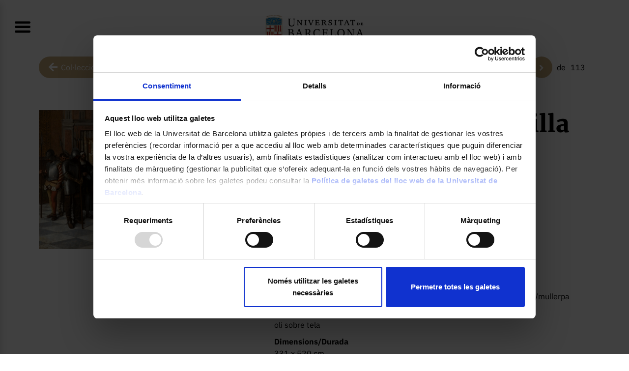

--- FILE ---
content_type: text/html; charset=UTF-8
request_url: https://museuvirtual.ub.edu/objecte/6434ap/
body_size: 69076
content:


<!DOCTYPE html>
<html lang="ca" class="no-js">
<head>
    <meta charset="UTF-8">
    <meta name="viewport" content="width=device-width, initial-scale=1, shrink-to-fit=no">
    <link rel="profile" href="http://gmpg.org/xfn/11">
    <link rel="pingback" href="https://museuvirtual.ub.edu/xmlrpc.php">

    <!-- Dublin Core -->
    <link rel="schema.DC" href="http://purl.org/dc/elements/1.1/">
    <meta name="DC.title" content="La muller de Juan Padilla rep la notícia de la derrota de Villalar">
    <meta name="DC.identifier" content="https://museuvirtual.ub.edu/objecte/6434ap/">
    <meta name="DC.description" content="https://museuvirtual.ub.edu/ub/mullerpadilla.pdf">
    <meta name="DC.subject" content="paraula_clau_1, paraula_clau_2">
    <meta name="DC.language" scheme="ISO639-1" content="ca">
    <meta name="DC.creator" content="autor1">
    <meta name="DC.type" scheme="DCMITYPE" content="http://purl.org/dc/dcmitype/PhysicalObject">
    <link rel="schema.DCTERMS" href="http://purl.org/dc/terms/" />
    <meta name="DCTERMS.created" scheme="ISO8601" content="1882">

	<!-- Google / Search Engine Tags -->
	<meta itemprop="name" content="La muller de Juan Padilla rep la notícia de la derrota de Villalar | Museu Virtual de la Universitat de Barcelona">
	<meta itemprop="description" content="https://museuvirtual.ub.edu/ub/mullerpadilla.pdf">

    <!-- Twitter & Facebook Meta Tags -->
	<meta name="twitter:card" content="summary_large_image" />
	<meta name="twitter:title" content="La muller de Juan Padilla rep la notícia de la derrota de Villalar | Museu Virtual de la Universitat de Barcelona" />
<!--	<meta property="twitter:site" content="@" />
-->
	<meta name="twitter:description" content="https://museuvirtual.ub.edu/ub/mullerpadilla.pdf" />

	<meta property="og:site_name" content="Museu Virtual de la Universitat de Barcelona" />
	<meta property="og:type" content="article" />
	<meta property="og:url" content="https://museuvirtual.ub.edu/objecte/6434ap/" />
	<meta property="og:title" content="La muller de Juan Padilla rep la notícia de la derrota de Villalar | Museu Virtual de la Universitat de Barcelona" />

	<meta property="og:description" content="https://museuvirtual.ub.edu/ub/mullerpadilla.pdf" />

    	<meta itemprop="image" content="https://museuvirtual.ub.edu/omeka/files/large/15344/6434AP.jpg">
	<meta property="og:image" content="https://museuvirtual.ub.edu/omeka/files/large/15344/6434AP.jpg" />
	<meta property="og:image:height" content="505" />
	<meta property="og:image:width" content="800" />
	<meta name="twitter:image" content="https://museuvirtual.ub.edu/omeka/files/large/15344/6434AP.jpg" />
	<meta property="image_src" content="https://museuvirtual.ub.edu/omeka/files/large/15344/6434AP.jpg" />
	


    <meta name='robots' content='index, follow, max-image-preview:large, max-snippet:-1, max-video-preview:-1' />
<link rel="alternate" hreflang="ca" href="https://museuvirtual.ub.edu/objecte/6434ap/" />
<link rel="alternate" hreflang="x-default" href="https://museuvirtual.ub.edu/objecte/6434ap/" />

	<!-- This site is optimized with the Yoast SEO plugin v21.9.1 - https://yoast.com/wordpress/plugins/seo/ -->
	<title>La muller de Juan Padilla rep la notícia de la derrota de Villalar - Museu Virtual de la Universitat de Barcelona</title>
	<link rel="canonical" href="https://museuvirtual.ub.edu/objecte/6434ap/" />
	<meta property="og:locale" content="ca_ES" />
	<meta property="og:type" content="article" />
	<meta property="og:title" content="La muller de Juan Padilla rep la notícia de la derrota de Villalar - Museu Virtual de la Universitat de Barcelona" />
	<meta property="og:url" content="https://museuvirtual.ub.edu/objecte/6434ap/" />
	<meta property="og:site_name" content="Museu Virtual de la Universitat de Barcelona" />
	<meta property="article:modified_time" content="2026-01-19T16:51:08+00:00" />
	<meta property="og:image" content="https://museuvirtual.ub.edu/wp-content/uploads/6434AP.jpg" />
	<meta property="og:image:width" content="1300" />
	<meta property="og:image:height" content="821" />
	<meta property="og:image:type" content="image/jpeg" />
	<meta name="twitter:card" content="summary_large_image" />
	<script type="application/ld+json" class="yoast-schema-graph">{"@context":"https://schema.org","@graph":[{"@type":"WebPage","@id":"https://museuvirtual.ub.edu/objecte/6434ap/","url":"https://museuvirtual.ub.edu/objecte/6434ap/","name":"La muller de Juan Padilla rep la notícia de la derrota de Villalar - Museu Virtual de la Universitat de Barcelona","isPartOf":{"@id":"https://museuvirtual.ub.edu/#website"},"primaryImageOfPage":{"@id":"https://museuvirtual.ub.edu/objecte/6434ap/#primaryimage"},"image":{"@id":"https://museuvirtual.ub.edu/objecte/6434ap/#primaryimage"},"thumbnailUrl":"https://museuvirtual.ub.edu/wp-content/uploads/6434AP.jpg","datePublished":"2020-12-26T01:36:10+00:00","dateModified":"2026-01-19T16:51:08+00:00","breadcrumb":{"@id":"https://museuvirtual.ub.edu/objecte/6434ap/#breadcrumb"},"inLanguage":"ca","potentialAction":[{"@type":"ReadAction","target":["https://museuvirtual.ub.edu/objecte/6434ap/"]}]},{"@type":"ImageObject","inLanguage":"ca","@id":"https://museuvirtual.ub.edu/objecte/6434ap/#primaryimage","url":"https://museuvirtual.ub.edu/wp-content/uploads/6434AP.jpg","contentUrl":"https://museuvirtual.ub.edu/wp-content/uploads/6434AP.jpg","width":1300,"height":821},{"@type":"BreadcrumbList","@id":"https://museuvirtual.ub.edu/objecte/6434ap/#breadcrumb","itemListElement":[{"@type":"ListItem","position":1,"name":"Inici","item":"https://museuvirtual.ub.edu/"},{"@type":"ListItem","position":2,"name":"Objectes","item":"https://museuvirtual.ub.edu/objecte/"},{"@type":"ListItem","position":3,"name":"La muller de Juan Padilla rep la notícia de la derrota de Villalar"}]},{"@type":"WebSite","@id":"https://museuvirtual.ub.edu/#website","url":"https://museuvirtual.ub.edu/","name":"Museu Virtual de la Universitat de Barcelona","description":"","publisher":{"@id":"https://museuvirtual.ub.edu/#organization"},"potentialAction":[{"@type":"SearchAction","target":{"@type":"EntryPoint","urlTemplate":"https://museuvirtual.ub.edu/?s={search_term_string}"},"query-input":"required name=search_term_string"}],"inLanguage":"ca"},{"@type":"Organization","@id":"https://museuvirtual.ub.edu/#organization","name":"Museu Virtual de la Universitat de Barcelona","url":"https://museuvirtual.ub.edu/","logo":{"@type":"ImageObject","inLanguage":"ca","@id":"https://museuvirtual.ub.edu/#/schema/logo/image/","url":"https://museuvirtual.ub.edu/wp-content/uploads/logo.png","contentUrl":"https://museuvirtual.ub.edu/wp-content/uploads/logo.png","width":582,"height":159,"caption":"Museu Virtual de la Universitat de Barcelona"},"image":{"@id":"https://museuvirtual.ub.edu/#/schema/logo/image/"}}]}</script>
	<!-- / Yoast SEO plugin. -->


<link rel='dns-prefetch' href='//cdn.jsdelivr.net' />
<link rel="alternate" type="application/rss+xml" title="Museu Virtual de la Universitat de Barcelona &raquo; canal d&#039;informació" href="https://museuvirtual.ub.edu/feed/" />
<link rel="alternate" type="application/rss+xml" title="Museu Virtual de la Universitat de Barcelona &raquo; Canal dels comentaris" href="https://museuvirtual.ub.edu/comments/feed/" />
<script type="text/javascript">
/* <![CDATA[ */
window._wpemojiSettings = {"baseUrl":"https:\/\/s.w.org\/images\/core\/emoji\/14.0.0\/72x72\/","ext":".png","svgUrl":"https:\/\/s.w.org\/images\/core\/emoji\/14.0.0\/svg\/","svgExt":".svg","source":{"concatemoji":"https:\/\/museuvirtual.ub.edu\/wp-includes\/js\/wp-emoji-release.min.js?ver=6.4.2"}};
/*! This file is auto-generated */
!function(i,n){var o,s,e;function c(e){try{var t={supportTests:e,timestamp:(new Date).valueOf()};sessionStorage.setItem(o,JSON.stringify(t))}catch(e){}}function p(e,t,n){e.clearRect(0,0,e.canvas.width,e.canvas.height),e.fillText(t,0,0);var t=new Uint32Array(e.getImageData(0,0,e.canvas.width,e.canvas.height).data),r=(e.clearRect(0,0,e.canvas.width,e.canvas.height),e.fillText(n,0,0),new Uint32Array(e.getImageData(0,0,e.canvas.width,e.canvas.height).data));return t.every(function(e,t){return e===r[t]})}function u(e,t,n){switch(t){case"flag":return n(e,"\ud83c\udff3\ufe0f\u200d\u26a7\ufe0f","\ud83c\udff3\ufe0f\u200b\u26a7\ufe0f")?!1:!n(e,"\ud83c\uddfa\ud83c\uddf3","\ud83c\uddfa\u200b\ud83c\uddf3")&&!n(e,"\ud83c\udff4\udb40\udc67\udb40\udc62\udb40\udc65\udb40\udc6e\udb40\udc67\udb40\udc7f","\ud83c\udff4\u200b\udb40\udc67\u200b\udb40\udc62\u200b\udb40\udc65\u200b\udb40\udc6e\u200b\udb40\udc67\u200b\udb40\udc7f");case"emoji":return!n(e,"\ud83e\udef1\ud83c\udffb\u200d\ud83e\udef2\ud83c\udfff","\ud83e\udef1\ud83c\udffb\u200b\ud83e\udef2\ud83c\udfff")}return!1}function f(e,t,n){var r="undefined"!=typeof WorkerGlobalScope&&self instanceof WorkerGlobalScope?new OffscreenCanvas(300,150):i.createElement("canvas"),a=r.getContext("2d",{willReadFrequently:!0}),o=(a.textBaseline="top",a.font="600 32px Arial",{});return e.forEach(function(e){o[e]=t(a,e,n)}),o}function t(e){var t=i.createElement("script");t.src=e,t.defer=!0,i.head.appendChild(t)}"undefined"!=typeof Promise&&(o="wpEmojiSettingsSupports",s=["flag","emoji"],n.supports={everything:!0,everythingExceptFlag:!0},e=new Promise(function(e){i.addEventListener("DOMContentLoaded",e,{once:!0})}),new Promise(function(t){var n=function(){try{var e=JSON.parse(sessionStorage.getItem(o));if("object"==typeof e&&"number"==typeof e.timestamp&&(new Date).valueOf()<e.timestamp+604800&&"object"==typeof e.supportTests)return e.supportTests}catch(e){}return null}();if(!n){if("undefined"!=typeof Worker&&"undefined"!=typeof OffscreenCanvas&&"undefined"!=typeof URL&&URL.createObjectURL&&"undefined"!=typeof Blob)try{var e="postMessage("+f.toString()+"("+[JSON.stringify(s),u.toString(),p.toString()].join(",")+"));",r=new Blob([e],{type:"text/javascript"}),a=new Worker(URL.createObjectURL(r),{name:"wpTestEmojiSupports"});return void(a.onmessage=function(e){c(n=e.data),a.terminate(),t(n)})}catch(e){}c(n=f(s,u,p))}t(n)}).then(function(e){for(var t in e)n.supports[t]=e[t],n.supports.everything=n.supports.everything&&n.supports[t],"flag"!==t&&(n.supports.everythingExceptFlag=n.supports.everythingExceptFlag&&n.supports[t]);n.supports.everythingExceptFlag=n.supports.everythingExceptFlag&&!n.supports.flag,n.DOMReady=!1,n.readyCallback=function(){n.DOMReady=!0}}).then(function(){return e}).then(function(){var e;n.supports.everything||(n.readyCallback(),(e=n.source||{}).concatemoji?t(e.concatemoji):e.wpemoji&&e.twemoji&&(t(e.twemoji),t(e.wpemoji)))}))}((window,document),window._wpemojiSettings);
/* ]]> */
</script>
<style id='wp-emoji-styles-inline-css' type='text/css'>

	img.wp-smiley, img.emoji {
		display: inline !important;
		border: none !important;
		box-shadow: none !important;
		height: 1em !important;
		width: 1em !important;
		margin: 0 0.07em !important;
		vertical-align: -0.1em !important;
		background: none !important;
		padding: 0 !important;
	}
</style>
<link rel='stylesheet' id='contact-form-7-css' href='https://museuvirtual.ub.edu/wp-content/plugins/contact-form-7/includes/css/styles.css?ver=5.8.6' type='text/css' media='all' />
<link rel='stylesheet' id='wpml-legacy-dropdown-0-css' href='//museuvirtual.ub.edu/wp-content/plugins/sitepress-multilingual-cms/templates/language-switchers/legacy-dropdown/style.min.css?ver=1' type='text/css' media='all' />
<link rel='stylesheet' id='balloon-css' href='https://museuvirtual.ub.edu/wp-content/themes/museuvirtual-ub/css/balloon.css?ver=6.4.2' type='text/css' media='all' />
<link rel='stylesheet' id='devdmbootstrap4-css-css' href='https://museuvirtual.ub.edu/wp-content/themes/devdmbootstrap4/assets/css/devdmbootstrap/devdmbootstrap4.min.css?ver=6.4.2' type='text/css' media='all' />
<link rel='stylesheet' id='devdmbootstrap4-stylesheet-css' href='https://museuvirtual.ub.edu/wp-content/themes/museuvirtual-ub/style.css?ver=6.4.2' type='text/css' media='all' />
<link rel='stylesheet' id='devdmbootstrap4-fontawesome-css' href='https://museuvirtual.ub.edu/wp-content/themes/devdmbootstrap4/assets/fontawesome-free-5.7.2-web/css/all.min.css?ver=6.4.2' type='text/css' media='all' />
<link rel='stylesheet' id='searchwp-forms-css' href='https://museuvirtual.ub.edu/wp-content/plugins/searchwp/assets/css/frontend/search-forms.css?ver=4.3.11' type='text/css' media='all' />
<!--n2css--><script type="text/javascript" src="//museuvirtual.ub.edu/wp-content/plugins/sitepress-multilingual-cms/templates/language-switchers/legacy-dropdown/script.min.js?ver=1" id="wpml-legacy-dropdown-0-js"></script>
<script type="text/javascript" src="https://museuvirtual.ub.edu/wp-includes/js/jquery/jquery.min.js?ver=3.7.1" id="jquery-core-js"></script>
<script type="text/javascript" src="https://museuvirtual.ub.edu/wp-includes/js/jquery/jquery-migrate.min.js?ver=3.4.1" id="jquery-migrate-js"></script>
<link rel="https://api.w.org/" href="https://museuvirtual.ub.edu/wp-json/" /><link rel="alternate" type="application/json" href="https://museuvirtual.ub.edu/wp-json/wp/v2/objecte/3793" /><link rel="EditURI" type="application/rsd+xml" title="RSD" href="https://museuvirtual.ub.edu/xmlrpc.php?rsd" />
<meta name="generator" content="WordPress 6.4.2" />
<link rel='shortlink' href='https://museuvirtual.ub.edu/?p=3793' />
<link rel="alternate" type="application/json+oembed" href="https://museuvirtual.ub.edu/wp-json/oembed/1.0/embed?url=https%3A%2F%2Fmuseuvirtual.ub.edu%2Fobjecte%2F6434ap%2F" />
<link rel="alternate" type="text/xml+oembed" href="https://museuvirtual.ub.edu/wp-json/oembed/1.0/embed?url=https%3A%2F%2Fmuseuvirtual.ub.edu%2Fobjecte%2F6434ap%2F&#038;format=xml" />
<meta name="generator" content="WPML ver:4.5.14 stt:8,1,2;" />
<meta name="generator" content="Elementor 3.19.0; features: e_optimized_assets_loading, e_optimized_css_loading, additional_custom_breakpoints, block_editor_assets_optimize, e_image_loading_optimization; settings: css_print_method-internal, google_font-enabled, font_display-auto">
<link rel="icon" href="https://museuvirtual.ub.edu/wp-content/uploads/cropped-favicon_ub2-32x32.jpg" sizes="32x32" />
<link rel="icon" href="https://museuvirtual.ub.edu/wp-content/uploads/cropped-favicon_ub2-192x192.jpg" sizes="192x192" />
<link rel="apple-touch-icon" href="https://museuvirtual.ub.edu/wp-content/uploads/cropped-favicon_ub2-180x180.jpg" />
<meta name="msapplication-TileImage" content="https://museuvirtual.ub.edu/wp-content/uploads/cropped-favicon_ub2-270x270.jpg" />
<style id="wpforms-css-vars-root">
				:root {
					--wpforms-field-border-radius: 3px;
--wpforms-field-background-color: #ffffff;
--wpforms-field-border-color: rgba( 0, 0, 0, 0.25 );
--wpforms-field-text-color: rgba( 0, 0, 0, 0.7 );
--wpforms-label-color: rgba( 0, 0, 0, 0.85 );
--wpforms-label-sublabel-color: rgba( 0, 0, 0, 0.55 );
--wpforms-label-error-color: #d63637;
--wpforms-button-border-radius: 3px;
--wpforms-button-background-color: #066aab;
--wpforms-button-text-color: #ffffff;
--wpforms-field-size-input-height: 43px;
--wpforms-field-size-input-spacing: 15px;
--wpforms-field-size-font-size: 16px;
--wpforms-field-size-line-height: 19px;
--wpforms-field-size-padding-h: 14px;
--wpforms-field-size-checkbox-size: 16px;
--wpforms-field-size-sublabel-spacing: 5px;
--wpforms-field-size-icon-size: 1;
--wpforms-label-size-font-size: 16px;
--wpforms-label-size-line-height: 19px;
--wpforms-label-size-sublabel-font-size: 14px;
--wpforms-label-size-sublabel-line-height: 17px;
--wpforms-button-size-font-size: 17px;
--wpforms-button-size-height: 41px;
--wpforms-button-size-padding-h: 15px;
--wpforms-button-size-margin-top: 10px;

				}
			</style>
    <!-- Google Consent mode -->
    <script data-cookieconsent="ignore">  
        window.dataLayer = window.dataLayer || [];  
        function gtag() { dataLayer.push(arguments); }
        gtag("consent", "default", {
        ad_storage: "denied",
        analytics_storage: "denied",
        wait_for_update: 500,
        });  
        gtag("set", "ads_data_redaction", true);  
    </script>
    <!-- End Google Consent -->  

    <!-- Google Tag Manager -->
    <script data-cookieconsent="ignore">(function(w,d,s,l,i){w[l]=w[l]||[];w[l].push({'gtm.start':
    new Date().getTime(),event:'gtm.js'});var f=d.getElementsByTagName(s)[0],
    j=d.createElement(s),dl=l!='dataLayer'?'&l='+l:'';j.async=true;j.src=
    'https://www.googletagmanager.com/gtm.js?id='+i+dl;f.parentNode.insertBefore(j,f);
    })(window,document,'script','dataLayer', 'GTM-MLPG24R');</script>
    <!-- End Google Tag Manager -->

    <!-- Cookiebot  -->
    <script id="Cookiebot" src="https://consent.cookiebot.com/uc.js" data-cbid="5420191d-304f-471d-8f1f-ddb215bcf5b6" data-blockingmode="auto" type="text/javascript"></script>
    <!-- End Cookiebot  -->

</head>
<body class="objecte-template-default single single-objecte postid-3793 wp-custom-logo dmbs-body elementor-default elementor-kit-13311">
    <!-- Google Tag Manager (noscript) -->
    <noscript><iframe src="https://www.googletagmanager.com/ns.html?id=GTM-MLPG24R"
    height="0" width="0" style="display:none;visibility:hidden"></iframe></noscript>
    <!-- End Google Tag Manager (noscript) -->




    <div class="dmbs-header">

        <div class="header row">

            <nav class="navbar navbar-expand-lg navbar-dark header__menu dmbs-header-navbar col-4">

                <!-- Toggle Button -->
            <!--
                <button class="navbar-toggler dmbs-header-nav-mobile-toggle" type="button" data-toggle="collapse" data-target="#header-nav-content" aria-expanded="false" aria-label="Toggle navigation">
                    <i class="icon -menu"></i>
                </button>
            -->
            
                <div class="header__menu"> <a href="#" id="menu_toggle"> <i class="icon -menu"></i> </a></div>

                <!-- Nav Content -->
                <div class="sidebar" id="sidebar">
                   <!-- <div class="collapse navbar-collapse" id="header-nav-content">  -->

                    <div class="sidebar__menu" id="sidebar_menu">
                        <div class="sidebar__close"> <a href="#" id="menu_close"> <i class="icon -close"></i> </a></div>

                        <ul id="menu-menu-principal" class="dmbs-header-nav navbar-nav mr-auto"><li id="menu-item-2026" class="menu-item menu-item-type-custom menu-item-object-custom menu-item-home nav-item menu-item-inici" data-submenu="inici" ><a href="https://museuvirtual.ub.edu/" class="nav-link">Inici</a>
</li>
<li id="menu-item-11401" class="menu-item menu-item-type-custom menu-item-object-custom menu-item-home nav-item menu-item-colleccions" data-submenu="colleccions" ><a href="https://museuvirtual.ub.edu#col%C2%B7leccions" class="nav-link">Col·leccions</a>
</li>
<li id="menu-item-13235" class="menu-item menu-item-type-custom menu-item-object-custom menu-item-has-children nav-item menu-item-relats-del-patrimoni dropdown" data-submenu="relats-del-patrimoni" ><a href="#" class="nav-link submenu relats-del-patrimoni" aria-haspopup="true" aria-expanded="false">Relats del patrimoni</a>

<div class="dropdown-menu" aria-labelledby="Preview"><div class="sidebar__submenu-m hide-d"> <span class="sidebar__submenu-m-back icon -arrow-left"></span><a href='#'>Relats del patrimoni</a></div>
<a href="https://museuvirtual.ub.edu/exposicions-virtuals/" class="dropdown-item">Exposicions virtuals</a>
<a href="https://museuvirtual.ub.edu/visites-virtuals/" class="dropdown-item">Visites virtuals</a>
<a href="https://museuvirtual.ub.edu/patrimoni-3d/" class="dropdown-item">Patrimoni 3D</a>
</div>
</li>
<li id="menu-item-33709" class="menu-item menu-item-type-post_type menu-item-object-page nav-item menu-item-33709" data-submenu="33709" ><a href="https://museuvirtual.ub.edu/videoteca/" class="nav-link">Videoteca</a>
</li>
<li id="menu-item-25693" class="menu-item menu-item-type-post_type menu-item-object-page nav-item menu-item-el-blog-del-mvub" data-submenu="el-blog-del-mvub" ><a href="https://museuvirtual.ub.edu/blog/" class="nav-link">El blog del MVUB</a>
</li>
<li id="menu-item-15103" class="menu-item menu-item-type-custom menu-item-object-custom menu-item-has-children nav-item menu-item-recursos dropdown" data-submenu="recursos" ><a href="#" class="nav-link submenu recursos" aria-haspopup="true" aria-expanded="false">Recursos</a>

<div class="dropdown-menu" aria-labelledby="Preview"><div class="sidebar__submenu-m hide-d"> <span class="sidebar__submenu-m-back icon -arrow-left"></span><a href='#'>Recursos</a></div>
<a href="https://museuvirtual.ub.edu/serveis/" class="dropdown-item">Serveis</a>
<a href="https://museuvirtual.ub.edu/gestio/" class="dropdown-item">Gestió</a>
<a href="https://museuvirtual.ub.edu/normativa/" class="dropdown-item">Normativa</a>
</div>
</li>
<li id="menu-item-15534" class="menu-item menu-item-type-post_type menu-item-object-page nav-item menu-item-15534" data-submenu="15534" ><a href="https://museuvirtual.ub.edu/contacte/" class="nav-link">Contacte</a>
</li>
</ul>
                        <div>
                      <!--      <a href="http://mjm.local/grafic/" target="_blank" rel="bookmark">GRAFO</a> -->
                        </div>
                    </div>
                </div>

            </nav>



                                        <div class="col-sm-4 my-auto header__brand">
                    <a class="dmbs-logo-link" target="_blank" href="https://www.ub.edu/web/portal/ca/">
                        <img class="dmbs-logo-image" src="https://museuvirtual.ub.edu/wp-content/uploads/logo.png" alt="Museu Virtual de la Universitat de Barcelona" />
                    </a>
                </div>
            
            <div class="header__right">
                <div class="languages">    
                        
<div
	 class="wpml-ls-statics-shortcode_actions wpml-ls wpml-ls-legacy-dropdown js-wpml-ls-legacy-dropdown">
	<ul>

		<li tabindex="0" class="wpml-ls-slot-shortcode_actions wpml-ls-item wpml-ls-item-ca wpml-ls-current-language wpml-ls-first-item wpml-ls-last-item wpml-ls-item-legacy-dropdown">
			<a href="#" class="js-wpml-ls-item-toggle wpml-ls-item-toggle">
                <span class="wpml-ls-native">CA</span></a>

			<ul class="wpml-ls-sub-menu">
							</ul>

		</li>

	</ul>
</div>
               
                </div>
            </div>

        </div>

    </div>



    <div class="container dmbs-content-wrapper">

        
        <div class="col-md-12 dmbs-main">

            

                
                <article id="post-3793" class="dmbs-post card post-3793 objecte type-objecte status-publish has-post-thumbnail hentry colleccio-colleccio-dart" data-permalink="https://museuvirtual.ub.edu/objecte/6434ap/" data-slug="colleccio-dart">

                    <div class="card-body dmbs-post-content">

                        <div class="row content-item content">

                            <div class="tools">
                                <div class="tools-left">
                                    <div class="button-colleccions">
                                        <a href="https://museuvirtual.ub.edu/colleccio/colleccio-dart" class="button"><i class="fas fa-arrow-left"></i>Col·lecció d’art</a>
                                    </div>
                                </div>
                                <div class="tools-right">
                                    <div class="share-link">
                                            <i class="fas fa-share-alt"></i>

                                            <div class="col-sm-12 ml-share-bar">
                                                <a href="https://www.facebook.com/sharer/sharer.php?u=https://museuvirtual.ub.edu/objecte/6434ap/" target="_blank">
                                                    <i class="fab fa-facebook"></i>
                                                </a>
                                                <!--
                                                <a href="https://twitter.com/share?url=https://museuvirtual.ub.edu/objecte/6434ap/" target="_blank">
                                                    <i class="fab fa-twitter"></i>
                                                </a>
                                                -->
                                                <a href="whatsapp://send?text=https://museuvirtual.ub.edu/objecte/6434ap/" data-action="share/whatsapp/share" class="ml-mobile">
                                                    <i class="fab fa-whatsapp"></i>
                                                </a>
                                                <a href="mailto:?body=https://museuvirtual.ub.edu/objecte/6434ap/" target="_blank">
                                                    <i class="fas fa-envelope"></i>
                                                </a>

                                            </div>
                                    </div>
                                    <div id="copy-link" class="copy-link">
                                        
<button title="Copiar URL" onclick="copyToClipboard();" ><i class="fas fa-link"></i></button>

<script type="text/javascript">

    function copyToClipboard(text) {
//        var inputc = document.body.appendChild(document.createElement("input"));

        var inputc = document.getElementById("copy-link").appendChild(document.createElement("input"));

        inputc.value = window.location.href;
        inputc.focus();
        inputc.select();
        document.execCommand('copy');
        inputc.parentNode.removeChild(inputc);
        jQuery(".copy-link").find('i').removeClass('fa-link').addClass('fa-check');
        jQuery(".copy-link").addClass('active');
        console.log(inputc.value);
    }


</script>                                    </div>
                                    <div class="nav-objectes">
                                        	<a rel="prev" href="https://museuvirtual.ub.edu/objecte/6433ap/" title="Anterior" class="nav-previous adjacent"><i class="fas fa-angle-left"></i></a>
<div id="indexObj" class="text">103</div>	<a rel="next" href="https://museuvirtual.ub.edu/objecte/792a/" title="Següent" class="nav-next adjacent"><i class="fas fa-angle-right"></i></a>
                                        <div class='text'>de</div>
                                        <div id="totalObj" class='text'> 113</div>

                                        
                                    </div>
                                </div>
                            </div>


                            <div class="content-item-left">
            

                                <div class="img-wrap ">
                                      <!--  <div class="bg-image" style="background-image:url('https://museuvirtual.ub.edu/wp-content/uploads/6434AP.jpg');"></div>
                                    -->
                        
                                                                                <a data-fancybox="gallery-destacat-modal" data-caption="" href="https://museuvirtual.ub.edu/omeka/files/original/15344/6434AP.jpg">

                                                <img src="https://museuvirtual.ub.edu/omeka/files/original/15344/6434AP.jpg" data-src="https://museuvirtual.ub.edu/omeka/files/original/15344/6434AP.jpg" >
                                            </a> 
                                            <div class="caption"></div>

                                    



                                    <!-- Model 3D vinculat -->
                                    


                                </div>



                                



                            
                            </div>
                            <div class="content-item-right">
                                
                                <header class="card-header dmbs-post-header">
                                     <!--<h1 class="dmbs-post-title">La muller de Juan Padilla rep la notícia de la derrota de Villalar</h1>
-->
<!--
                                    <h1 class='dmbs-post-title collapse value descripcio' id="collapseTitle" aria-expanded="false"> La muller de Juan Padilla rep la notícia de la derrota de Villalar                                    </h1>
                                      <a role="button" class="title collapsed" data-toggle="collapse" href="#collapseTitle" aria-expanded="false" aria-controls="collapseTitle"></a>
-->


                                <!-- títol llegir més -->
                                <div class="element-llegir-mes">
                                    <div class="titol-tallat" tabindex="-1">
                                        <div class="titol-complet">
                                            <h1 class='dmbs-post-title value'>La muller de Juan Padilla rep la notícia de la derrota de Villalar</h1>
                                        </div>
                                    </div>
                                    <span class="boto-llegeix-mes-titol" role="button" tabindex="0" data-expand="Llegir més" data-contract="Llegir menys">Llegir més</span>
                                </div>
                           
                                <!-- FI títol llegir més -->

                                </header>


                                                                    <!-- Plantilla General -->
                                    <div class="row">

                                                                                    <!--  Maquetació resta Col·leccions GENERAL (menys Botànica + Manuscrits)  -->

                                           <div class="content-detail-left">
                                                <div class="text"><span class="title">Col·lecció</span>
                                                    Col·lecció d’art                                                </div>                                             
                                                <div class="text"><span class="title">Identificador</span>
                                                    <span class='value'>6434AP</span>
                                                </div> 
                                                <div class="text"><span class="title">Tipus</span>
                                                    <span class='value'><a target='_blank' href='http://vocab.getty.edu/page/aat/300033618'>Pintura (obra visual)</a></span>
                                                </div> 

                                                
                                                 
                                                    <div class="text"><span class="title">Materials/Tècniques</span>
                                                        <span class='value'>oli sobre tela</span>
                                                    </div>
                                                 
                                                 
                                                        <div class="text"><span class="title">Dimensions/Durada</span>
                                                            <span class='value'>331 x 520 cm</span>
                                                        </div> 
                                                    
                                                

                                                

                                                
                                                
                                                
                                                <div class="text"><span class="title">Localització actual (centre)</span>
                                                    <span class='value'>Edifici Històric. Gran Via de les Corts Catalanes, 585, 08007 Barcelona</span>
                                                </div> 


                                            </div>
                                            <div class="content-detail-right">
                                                 
                                                    <div class="text"><span class="title">Autoria</span>
                                                        <span class='value'>Borràs i Mompó, Vicenç</span>
                                                    </div>
                                                
                                                
                                                                                                    <div class="text"><span class="title">Data</span>
                                                        <span class='value'>1881</span>
                                                    </div> 
                                                         
                                                

                                                                                                    <div class="descripcio text"><span class="title">Descripció</span>
                                                        <!-- prova llegir més -->
                                                        <div class="element-llegir-mes">
                                                            <div class="text-tallat" tabindex="-1" style="height: 100px;">
                                                                <div class="text-complet">
                                                                    <span class="descripcio value">https://museuvirtual.ub.edu/ub/mullerpadilla.pdf</span>
                                                                </div>
                                                            </div>
                                                            <span class="boto-llegeix-mes" role="button" tabindex="0" data-expand="Llegir més" data-contract="Llegir menys">Llegir més</span>
                                                        </div>
                                                   
                                                        <!-- FI prova llegir més -->
                                                    </div>   
                                                                                            </div>

                                                                                <!--  Fi maquetació resta Col·leccions  GENERAL (menys Botànica + Manuscrits)  -->

                                    </div>
                                
                            </div>
                        </div>


                    </div>


                    <!-- Objectes Relacions -->

                    <div class="card-footer dmbs-post-footer">
                        <h2 class="card-footer-title">Altres peces de la col·lecció</h2>

                        <div class="related-objects">

                                                        
                                <article id="post-3798" class="grid-item">
                                    <div class="img-wrap ">
                                                                                        
                                                <a href="https://museuvirtual.ub.edu/objecte/830a/" rel="bookmark">
                                                    <img src="https://museuvirtual.ub.edu/omeka/files/large/15354/830A.jpg"  data-src="https://museuvirtual.ub.edu/omeka/files/large/15354/830A.jpg" >
                                                </a>
                                                                                </div>

                                    <div class="card-footer dmbs-post-footer">
                                                                                <div class="title"><a href="https://museuvirtual.ub.edu/objecte/830a/" rel="bookmark" >La continència d&#8217;Escipió</a></div>

                                                                                    <div class="obra-autor">
                                                Escola de Giordano Luca                                            </div>
                                                                                <div class="row bottom">
                                            <div class="data">
                                                No informat                                            </div>
                                            <div class="row share">

                                                <div class="share-link">
                                                    
<i class="fas fa-share-alt"></i>

<div class="col-sm-12 ml-share-bar">
    <a href="https://www.facebook.com/sharer/sharer.php?u=https://museuvirtual.ub.edu/objecte/830a/" target="_blank">
        <i class="fab fa-facebook"></i>
    </a>
    <!--
    <a href="https://twitter.com/share?url=https://museuvirtual.ub.edu/objecte/830a/" target="_blank">
        <i class="fab fa-twitter"></i>
    </a>
-->
    <a href="whatsapp://send?text=https://museuvirtual.ub.edu/objecte/830a/" data-action="share/whatsapp/share" class="ml-mobile">
        <i class="fab fa-whatsapp"></i>
    </a>
    <a href="mailto:?body=https://museuvirtual.ub.edu/objecte/830a/" target="_blank">
        <i class="fas fa-envelope"></i>
    </a>

</div>                                                </div>

                                            </div>
                                        </div>

                                    </div>                                         


                                </article>

                                                                
                                <article id="post-3795" class="grid-item">
                                    <div class="img-wrap ">
                                                                                        
                                                <a href="https://museuvirtual.ub.edu/objecte/825a/" rel="bookmark">
                                                    <img src="https://museuvirtual.ub.edu/omeka/files/large/15348/825A.jpg"  data-src="https://museuvirtual.ub.edu/omeka/files/large/15348/825A.jpg" >
                                                </a>
                                                                                </div>

                                    <div class="card-footer dmbs-post-footer">
                                                                                <div class="title"><a href="https://museuvirtual.ub.edu/objecte/825a/" rel="bookmark" >Sagrada família</a></div>

                                                                                    <div class="obra-autor">
                                                Anònim                                            </div>
                                                                                <div class="row bottom">
                                            <div class="data">
                                                No informat                                            </div>
                                            <div class="row share">

                                                <div class="share-link">
                                                    
<i class="fas fa-share-alt"></i>

<div class="col-sm-12 ml-share-bar">
    <a href="https://www.facebook.com/sharer/sharer.php?u=https://museuvirtual.ub.edu/objecte/825a/" target="_blank">
        <i class="fab fa-facebook"></i>
    </a>
    <!--
    <a href="https://twitter.com/share?url=https://museuvirtual.ub.edu/objecte/825a/" target="_blank">
        <i class="fab fa-twitter"></i>
    </a>
-->
    <a href="whatsapp://send?text=https://museuvirtual.ub.edu/objecte/825a/" data-action="share/whatsapp/share" class="ml-mobile">
        <i class="fab fa-whatsapp"></i>
    </a>
    <a href="mailto:?body=https://museuvirtual.ub.edu/objecte/825a/" target="_blank">
        <i class="fas fa-envelope"></i>
    </a>

</div>                                                </div>

                                            </div>
                                        </div>

                                    </div>                                         


                                </article>

                                                                
                                <article id="post-3803" class="grid-item">
                                    <div class="img-wrap ">
                                                                                        
                                                <a href="https://museuvirtual.ub.edu/objecte/aa1002a/" rel="bookmark">
                                                    <img src="https://museuvirtual.ub.edu/omeka/files/large/15363/DSCF4121_%5BLarge%5D.jpg"  data-src="https://museuvirtual.ub.edu/omeka/files/large/15363/DSCF4121_%5BLarge%5D.jpg" >
                                                </a>
                                                                                </div>

                                    <div class="card-footer dmbs-post-footer">
                                                                                <div class="title"><a href="https://museuvirtual.ub.edu/objecte/aa1002a/" rel="bookmark" >Galeria de retrats dels rectors</a></div>

                                                                                    <div class="obra-autor">
                                                                                            </div>
                                                                                <div class="row bottom">
                                            <div class="data">
                                                1876                                            </div>
                                            <div class="row share">

                                                <div class="share-link">
                                                    
<i class="fas fa-share-alt"></i>

<div class="col-sm-12 ml-share-bar">
    <a href="https://www.facebook.com/sharer/sharer.php?u=https://museuvirtual.ub.edu/objecte/aa1002a/" target="_blank">
        <i class="fab fa-facebook"></i>
    </a>
    <!--
    <a href="https://twitter.com/share?url=https://museuvirtual.ub.edu/objecte/aa1002a/" target="_blank">
        <i class="fab fa-twitter"></i>
    </a>
-->
    <a href="whatsapp://send?text=https://museuvirtual.ub.edu/objecte/aa1002a/" data-action="share/whatsapp/share" class="ml-mobile">
        <i class="fab fa-whatsapp"></i>
    </a>
    <a href="mailto:?body=https://museuvirtual.ub.edu/objecte/aa1002a/" target="_blank">
        <i class="fas fa-envelope"></i>
    </a>

</div>                                                </div>

                                            </div>
                                        </div>

                                    </div>                                         


                                </article>

                                                                
                                <article id="post-3799" class="grid-item">
                                    <div class="img-wrap ">
                                                                                        
                                                <a href="https://museuvirtual.ub.edu/objecte/832a/" rel="bookmark">
                                                    <img src="https://museuvirtual.ub.edu/omeka/files/large/15356/832A.jpg"  data-src="https://museuvirtual.ub.edu/omeka/files/large/15356/832A.jpg" >
                                                </a>
                                                                                </div>

                                    <div class="card-footer dmbs-post-footer">
                                                                                <div class="title"><a href="https://museuvirtual.ub.edu/objecte/832a/" rel="bookmark" >Paisatge d&#8217;hivern</a></div>

                                                                                    <div class="obra-autor">
                                                Lafuente Mellado, Ramiro                                            </div>
                                                                                <div class="row bottom">
                                            <div class="data">
                                                1892                                            </div>
                                            <div class="row share">

                                                <div class="share-link">
                                                    
<i class="fas fa-share-alt"></i>

<div class="col-sm-12 ml-share-bar">
    <a href="https://www.facebook.com/sharer/sharer.php?u=https://museuvirtual.ub.edu/objecte/832a/" target="_blank">
        <i class="fab fa-facebook"></i>
    </a>
    <!--
    <a href="https://twitter.com/share?url=https://museuvirtual.ub.edu/objecte/832a/" target="_blank">
        <i class="fab fa-twitter"></i>
    </a>
-->
    <a href="whatsapp://send?text=https://museuvirtual.ub.edu/objecte/832a/" data-action="share/whatsapp/share" class="ml-mobile">
        <i class="fab fa-whatsapp"></i>
    </a>
    <a href="mailto:?body=https://museuvirtual.ub.edu/objecte/832a/" target="_blank">
        <i class="fas fa-envelope"></i>
    </a>

</div>                                                </div>

                                            </div>
                                        </div>

                                    </div>                                         


                                </article>

                                                                
                                <article id="post-3800" class="grid-item">
                                    <div class="img-wrap ">
                                                                                        
                                                <a href="https://museuvirtual.ub.edu/objecte/884a/" rel="bookmark">
                                                    <img src="https://museuvirtual.ub.edu/omeka/files/large/15358/884A.jpg"  data-src="https://museuvirtual.ub.edu/omeka/files/large/15358/884A.jpg" >
                                                </a>
                                                                                </div>

                                    <div class="card-footer dmbs-post-footer">
                                                                                <div class="title"><a href="https://museuvirtual.ub.edu/objecte/884a/" rel="bookmark" >El Davallament</a></div>

                                                                                    <div class="obra-autor">
                                                Anònim                                            </div>
                                                                                <div class="row bottom">
                                            <div class="data">
                                                1629                                            </div>
                                            <div class="row share">

                                                <div class="share-link">
                                                    
<i class="fas fa-share-alt"></i>

<div class="col-sm-12 ml-share-bar">
    <a href="https://www.facebook.com/sharer/sharer.php?u=https://museuvirtual.ub.edu/objecte/884a/" target="_blank">
        <i class="fab fa-facebook"></i>
    </a>
    <!--
    <a href="https://twitter.com/share?url=https://museuvirtual.ub.edu/objecte/884a/" target="_blank">
        <i class="fab fa-twitter"></i>
    </a>
-->
    <a href="whatsapp://send?text=https://museuvirtual.ub.edu/objecte/884a/" data-action="share/whatsapp/share" class="ml-mobile">
        <i class="fab fa-whatsapp"></i>
    </a>
    <a href="mailto:?body=https://museuvirtual.ub.edu/objecte/884a/" target="_blank">
        <i class="fas fa-envelope"></i>
    </a>

</div>                                                </div>

                                            </div>
                                        </div>

                                    </div>                                         


                                </article>

                                                        </div>
                        <div class="dmbs-post-meta-footer">

    
    
</div>                    </div>
                </article>

                
                
                    </div>

        
    </div>



<script type="module" src="https://museuvirtual.ub.edu/wp-content/themes/museuvirtual-ub/js/model-viewer.min.js"></script>

<script>
// var elem = document.getElementById("model-viewer");

//  UTIF.replaceIMG();

var ajaxurl = "https://museuvirtual.ub.edu/wp-admin/admin-ajax.php";


function getPermalink(postId) {
    return new Promise(function(resolve, reject) {
        jQuery.ajax({
            url: ajaxurl, // URL d'admin-ajax.php
            type: 'POST',
            data: {
                action: 'get_permalink_by_id',
                post_id: postId
            },
            success: function(response) {
                resolve(response); // Retorna el permalink
            },
            error: function() {
                reject('Error obtenint el permalink.');
            }
        });
    });
}



/*
    // Llegir filtered_post_ids de l'emmagatzamatge local 
    var postIds = JSON.parse(localStorage.getItem('filtered_post_ids'));
    if (postIds.length) {
        var currentId = 3793;
        var currentIndex = postIds.indexOf(currentId);

        jQuery("#indexObj").text(currentIndex+1);
        jQuery("#totalObj").text(postIds.length);

        var prevPostId;
        var nextPostId
        
        if (currentIndex > 0) {
            prevPostId = postIds[currentIndex - 1];
        } else {
            prevPostId = postIds[postIds.length - 1];
        }

        getPermalink(prevPostId).then(function(prevLink) {
            document.querySelector('.nav-previous').setAttribute('href', prevLink);
        });


        if (currentIndex < postIds.length - 1) {
            nextPostId = postIds[currentIndex + 1];  
        } else {
            nextPostId = postIds[0];  
        }

        getPermalink(nextPostId).then(function(nextLink) {
            document.querySelector('.nav-next').setAttribute('href', nextLink);
        });

        console.log("prevPostId",prevPostId,3793, nextPostId);
    }

*/

    // Llegir filtered_post_ids de l'emmagatzamatge local 
    var postPermalinks = JSON.parse(localStorage.getItem('filtered_post_permalinks'));
    var currentCol = localStorage.getItem('col·leccio');
    var postCol = jQuery("article[data-permalink]").attr("data-slug");

console.log("postCol",currentCol,postCol)

    if (postPermalinks && (currentCol==postCol)) {

        if (postPermalinks.length) {
            var currentPermalink = jQuery("article[data-permalink]").attr("data-permalink");
            var currentIndex = postPermalinks.indexOf(currentPermalink);




            jQuery("#indexObj").text(currentIndex+1);
            jQuery("#totalObj").text(postPermalinks.length);

            var prevPostPermalink;
            var nextPostPermalink;
            
            if (currentIndex > 0) {
                prevPostPermalink = postPermalinks[currentIndex - 1];
            } else {
                prevPostPermalink = postPermalinks[postPermalinks.length - 1];
            }
            document.querySelector('.nav-previous').setAttribute('href', prevPostPermalink);


            if (currentIndex < postPermalinks.length - 1) {
                nextPostPermalink = postPermalinks[currentIndex + 1];  
            } else {
                nextPostPermalink = postPermalinks[0];  
            }
            document.querySelector('.nav-next').setAttribute('href', nextPostPermalink);
        }
    }
    jQuery(".nav-objectes").addClass("show");


jQuery(document).ready(function(jQuery) {  


    // oculta el camps buits a la fitxa d'ojecte
    jQuery('.value:empty').parent().hide();
    jQuery('.value-uri:empty').parent().hide();

    if(jQuery('.descripcio.value:empty').length) {
        jQuery('.descripcio.text').hide();
    }

    jQuery('[data-fancybox]').fancybox({
        loop : true
    });

    jQuery('[data-toggle="tooltip"]').tooltip();   

    if(jQuery(".facetwp-selections ul").length) {
        console.log("seleccions");
        jQuery("#filtres").show();
    }

    jQuery(".link-item-set").click(function (){
        console.log(jQuery(this).attr("id"));
        alert("hola "+jQuery(this).attr("id"));
    });




  var httptxt = 'http';
    var pdftxt = ".pdf";

    jQuery('.value').each(function() {
        var me = jQuery(this),
            txt = me.html();
        inici=txt.search(httptxt);
        fi=txt.search(pdftxt);
        ia=txt.search("<a");
        //console.log("inici",inici, "fi",fi,ia);
        if(inici>=0 && fi>0) {
          found = txt.substring(txt.search(httptxt), txt.search(pdftxt)+4);
          stringend='<a href="'+found+'" target="_blank">'+found+'</a>';
          txt = txt.replace(found, stringend);
        } else if (ia<0) {
          var regex = /(https?:\/\/([-\w\.]+)+(:\d+)?(\/([\w\/_\.]*(\?\S+)?)?)?)/ig
          // Replace plain text links by hyperlinks
          txt = txt.replace(regex, "<a href='$1' target='_blank'>$1</a>");
        }
        me.html(txt);
    });


   jQuery(".share-link").mouseover(function(){
      jQuery(this).find(".ml-share-bar").show();
    });
    jQuery(".share-link").mouseout(function(){
      jQuery(this).find(".ml-share-bar").hide();
    });





      /* enllaç veure més */
    jQuery('a.read').click(function () {
        jQuery(this).parent('.trimmed-desc').slideToggle(0);
        jQuery(this).parent().parent().find(".full-desc").slideToggle(0);
    });

    jQuery('a.readless').click(function () {
        jQuery(this).parent().parent().find('.trimmed-desc').slideToggle(0);
        jQuery(this).parent(".full-desc").slideToggle(0);
    });





    // Ajustar mida títol objecte
    if(jQuery(".titol-complet").height() < jQuery(".titol-tallat").height()) {
        jQuery(".titol-tallat").height("inherit"); 
    }



   /*************************************COMPONENT: fpca_tramit****************/
    /* ELEMENT: TITOL LLEGIR MES */
    var tamanyTitolComplet = jQuery(".titol-complet").innerHeight();
    /*Accessibility - improve keyboard navigation*/
    var closedTextCompleteTitol = function(){
        if(jQuery(".element-llegir-mes .titol-complet").length > 0){
            var titolCompleteChildren = jQuery(".fpca_tramit .element-llegir-mes .titol-complet").find('a');
            jQuery(titolCompleteChildren).each(function(){
                jQuery(this).attr("tabindex", -1);
            })
        } else {
            return false;
        }

    }
    var openTextCompleteTitol = function(){
        if(jQuery(".element-llegir-mes .titol-complet").length > 0){
            var titolCompleteChildren = jQuery(".fpca_tramit .element-llegir-mes .titol-complet").find('a');
            jQuery(titolCompleteChildren).each(function(){
                jQuery(this).attr("tabindex", 0);
            })
        } else {
            return false;
        }

    }
    var llegeixCollapseTitol = function(){
        tamanyTitolFinal = jQuery(".titol-complet").height();

            if (!jQuery(".boto-llegeix-mes-titol").hasClass('desplegat')) {
                jQuery(".titol-tallat").animate({
                    height: tamanyTitolFinal + "px"
                }, 500);
                jQuery(".boto-llegeix-mes-titol").addClass('desplegat');
                jQuery(".titol-tallat").addClass('desplegat');
                openTextCompleteTitol();
                jQuery(".boto-llegeix-mes-titol").empty();
                if (!(jQuery(".boto-llegeix-mes-titol").attr('data-contract') === undefined)) {
                    jQuery(".boto-llegeix-mes-titol").append(jQuery(".boto-llegeix-mes-titol").attr('data-contract'));
                } else
                    jQuery(".boto-llegeix-mes-titol").append("Llegiu-ne menys");
            } else {
                jQuery(".boto-llegeix-mes-titol").removeClass('desplegat');
                closedTextCompleteTitol()
                jQuery(".titol-tallat").animate({
                    height: tamanyTitolInici + "px"
                }, 500);
                jQuery(".titol-tallat").removeClass('desplegat');

                jQuery(".boto-llegeix-mes-titol").empty();
                if (!(jQuery(".boto-llegeix-mes-titol").attr('data-expand') === undefined)) {
                    jQuery(".boto-llegeix-mes-titol").append(jQuery(".boto-llegeix-mes-titol").attr('data-expand'));
                } else
                    jQuery(".boto-llegeix-mes-titol").append("Llegiu-ne més");
            }
    }
    if (tamanyTitolComplet <= 190) {
        jQuery(".boto-llegeix-mes-titol").css("display", "none");
    } else {
        var tamanyTitolInici = jQuery(".titol-tallat").height();
        closedTextCompleteTitol();
        jQuery(".boto-llegeix-mes-titol").css("display", "inline-block")
        jQuery(".boto-llegeix-mes-titol").click(function() {
            llegeixCollapseTitol();
        });
        jQuery(".boto-llegeix-mes-titol").keydown(function(e){
            if(e.which === 13){
                llegeixCollapseTitol();
            }
        });
    }

    /* ELEMENT: TITOL LLEGIR MES FI*/



   /*************************************COMPONENT: fpca_tramit****************/
    /* ELEMENT: LLEGIR MES */
    var tamanyTextComplet = jQuery(".text-complet").innerHeight();
    /*Accessibility - improve keyboard navigation*/
    var closedTextComplete = function(){
        if(jQuery(".element-llegir-mes .text-complet").length > 0){
            var textCompleteChildren = jQuery(".fpca_tramit .element-llegir-mes .text-complet").find('a');
            jQuery(textCompleteChildren).each(function(){
                jQuery(this).attr("tabindex", -1);
            })
        } else {
            return false;
        }

    }
    var openTextComplete = function(){
        if(jQuery(".element-llegir-mes .text-complet").length > 0){
            var textCompleteChildren = jQuery(".fpca_tramit .element-llegir-mes .text-complet").find('a');
            jQuery(textCompleteChildren).each(function(){
                jQuery(this).attr("tabindex", 0);
            })
        } else {
            return false;
        }

    }
    var llegeixCollapse = function(){
        tamanyFinal = jQuery(".text-complet").height();

            if (!jQuery(".boto-llegeix-mes").hasClass('desplegat')) {
                jQuery(".text-tallat").animate({
                    height: tamanyFinal + "px"
                }, 500);
                jQuery(".boto-llegeix-mes").addClass('desplegat');
                openTextComplete();
                jQuery(".boto-llegeix-mes").empty();
                if (!(jQuery(".boto-llegeix-mes").attr('data-contract') === undefined)) {
                    jQuery(".boto-llegeix-mes").append(jQuery(".boto-llegeix-mes").attr('data-contract'));
                } else
                    jQuery(".boto-llegeix-mes").append("Llegiu-ne menys");
            } else {
                jQuery(".boto-llegeix-mes").removeClass('desplegat');
                closedTextComplete()
                jQuery(".text-tallat").animate({
                    height: tamanyInici + "px"
                }, 500);
                jQuery(".boto-llegeix-mes").empty();
                if (!(jQuery(".boto-llegeix-mes").attr('data-expand') === undefined)) {
                    jQuery(".boto-llegeix-mes").append(jQuery(".boto-llegeix-mes").attr('data-expand'));
                } else
                    jQuery(".boto-llegeix-mes").append("Llegiu-ne més");
            }
    }
    if (tamanyTextComplet <= 100) {
        jQuery(".boto-llegeix-mes").css("display", "none");
    } else {
        var tamanyInici = jQuery(".text-tallat").height();
        jQuery(".boto-llegeix-mes").css("display", "block");
        closedTextComplete();
        jQuery(".boto-llegeix-mes").click(function() {
            llegeixCollapse();
        });
        jQuery(".boto-llegeix-mes").keydown(function(e){
            if(e.which === 13){
                llegeixCollapse();
            }
        });
    }

    /* ELEMENT: LLEGIR MES FI*/





})
// END READY




</script>


    <div class="dmbs-footer">
        <div class="row">
			<div class="col-md-7 col-lg-8 footer__white order-md-2">

                <div id="footer-sidebar" class="row footer__links m-0">
					<div id="footer-sidebar1">
					<div class="widget_text row m-0"><div class="textwidget custom-html-widget"><div class="col-md-12 col-lg-7 p-0">
<div class="row m-0">
	<div class="col-8 p-0">
		<div class="footer__links-title"> Enllaços directes</div>
		<ul>
			<li> 
				<a href="https://www.ub.edu/web/portal/ca/mapa-web">Mapa web</a>
			</li>
			<li> 
				<a href="https://crai.ub.edu">Biblioteques</a>
			</li>
			<li> 
				<a href="https://www.ub.edu/web/ub/ca/menu_peu/contacte/contacte.html">Contacte</a>
			</li>
			<li> 
				<a href="http://www.publicacions.ub.edu">Edicions UB</a>
			</li>
			<li> 
				<a href="http://directori.ub.edu/dir/?lang=ca">Directori</a>
			</li>
			<li> 
				<a href="https://www.ub.edu/web/ub/ca/sites/llengues/portada/index.html">Llengües</a>
			</li>
			<li> 
				<a href="https://www.ub.edu/web/portal/ca/legal">Avís legal</a>
			</li>
			<li> <a href="https://www.ub.edu/ubtv/">UBtv</a>
			</li>
			<li> 
				<a href="https://www.ub.edu/web/portal/ca/politiques-de-galetes/">Galetes</a>
			</li>
			<li> 
				<a href="https://www.ub.edu/dyn/cms/continguts_ca/menu_eines/agenda/index.html">Agenda</a>
			</li>
			<li> 
				<a href="https://www.ub.edu/web/portal/ca/ub-coronavirus/">Covid-19</a>
			</li>
			<li> <a href="https://www.ub.edu/dyn/cms/continguts_ca/menu_eines/noticies/index.html">Notícies</a></li>
		</ul>
	</div>
	<div class="col-4 p-0">
		<div class="footer__links-title"> Intranets</div>
		<div class="footer__links-element">
			<a href="http://www.ub.edu/monub/">Estudiants</a>
		</div>
		<div class="footer__links-element"> <a href="https://intranet.ub.edu/dyn/cms/">PAS i PDI</a>
		</div>
	</div>
</div>
</div>
<div class="col-md-12 col-lg-5 footer__actions"> 
						<a href="https://seu.ub.edu/index.gsp?lang=ca_ES" class="btn btn-primary btn-block">Seu electrònica</a>
						<a href="https://www.ub.edu/web/ub/ca/sites/transparencia/index.html" class="btn btn-outline-primary btn-block">Portal de transparència</a>
</div>
				<div class="row footer__bottom">
					<div class="col-auto">
						<div class="footer__bottom-title">Membre de la</div>
						<a href="https://www.ub.edu/web/ub/ca/recerca_innovacio/recerca_a_la_UB/leru/index.html">
							<img alt="Leru" src="/wp-content/themes/museuvirtual-ub/img/leru-logo.png"></a>
					</div>
					<div class="col-auto">
						<div class="footer__bottom-title">Fundadora de la</div>
						<a href="https://charm-eu.eu/">
							<img alt="Charm eu" src="/wp-content/themes/museuvirtual-ub/img/logo-charm-eu_transp.png"></a>
					</div>
					<div class="col-auto">
						<div class="footer__bottom-title">Excel·lència internacional</div>
						<a href="https://www.ub.edu/web/ub/ca/recerca_innovacio/hr_excellence/index.html">
							<img alt="International excellence" src="/wp-content/themes/museuvirtual-ub/img/hr-logo.png"></a>
					</div>
				</div></div></div>					</div>
					<div id="footer-sidebar2">
										</div>
				</div>

            </div>
			<div class="col-md-5 col-lg-4 footer__blue order-md-1">
				<div class="footer__logo"> 

                   
                    	<a href="https://www.ub.edu/web/portal/ca"> 					<img src="https://museuvirtual.ub.edu/wp-content/themes/museuvirtual-ub/img/logo-white.svg" alt="Universitat de Barcelona">
					</a>

				</div>
				<ul class="xxss" role="list" aria-label="social">
				    <li>
				            <a href="https://www.instagram.com/UniBarcelona/">
				                <img width="35" height="35" alt="Instagram" src="https://museuvirtual.ub.edu/wp-content/themes/museuvirtual-ub/img/Instagram.svg">
				            </a>
				    </li>
				    <li>
				            <a href="https://www.linkedin.com/school/university-of-barcelona/mycompany/">
				                <img width="35" height="35" alt="LinkedIn" src="https://museuvirtual.ub.edu/wp-content/themes/museuvirtual-ub/img/Linkedn.svg">
				            </a>
				    </li>
				    <li>
				            <a href="https://www.facebook.com/UniversitatdeBarcelona">
				                <img width="35" height="35" alt="Facebook" src="https://museuvirtual.ub.edu/wp-content/themes/museuvirtual-ub/img/Facebook.svg">
				            </a>
				    </li>
				    <li>
				            <a href="https://bsky.app/profile/ub.edu">
				                <img loading="lazy" width="35" height="35" alt="bluesky" src="https://museuvirtual.ub.edu/wp-content/themes/museuvirtual-ub/img/shutterstock.png">
				            </a>
				    </li>
				    <li>
				            <a href="https://www.tiktok.com/@unibarcelona">
				                <img loading="lazy" width="35" height="35" alt="TikTok" src="https://museuvirtual.ub.edu/wp-content/themes/museuvirtual-ub/img/Tik.svg">
				            </a>
				    </li>
				    <li>
				            <a href="https://www.youtube.com/user/UB">
				                <img loading="lazy" width="35" height="35" alt="YouTube" src="https://museuvirtual.ub.edu/wp-content/themes/museuvirtual-ub/img/Youtube.svg">
				            </a>
				    </li>
				    <li>
				            <a href="https://www.ivoox.com/podcast-l-8217-actualitat-ub-podcast_sq_f1922725_1.html">
				                <img loading="lazy" width="35" height="35" alt="iVoox" src="https://museuvirtual.ub.edu/wp-content/themes/museuvirtual-ub/img/ivoox.svg">
				            </a>
				    </li>
				    <li>
				            <a href="https://t.me/s/unibarcelona/">
				                <img loading="lazy" width="35" height="35" alt="telegram" src="https://museuvirtual.ub.edu/wp-content/themes/museuvirtual-ub/img/Telegram.svg">
				            </a>
				    </li>
				    <li>
				            <a href="https://www.ub.edu/ubtv/inici">
				                <img loading="lazy" width="35" height="35" alt="ubtv" src="https://museuvirtual.ub.edu/wp-content/themes/museuvirtual-ub/img/iconaUBtv.svg">
				            </a>
				    </li>
				</ul>
				<div class="footer__blue-bottom"> 2024 © Universitat de Barcelona</div>
			</div>
        </div>
    </div>


<script type="text/javascript" src="https://museuvirtual.ub.edu/wp-content/plugins/contact-form-7/includes/swv/js/index.js?ver=5.8.6" id="swv-js"></script>
<script type="text/javascript" id="contact-form-7-js-extra">
/* <![CDATA[ */
var wpcf7 = {"api":{"root":"https:\/\/museuvirtual.ub.edu\/wp-json\/","namespace":"contact-form-7\/v1"}};
/* ]]> */
</script>
<script type="text/javascript" src="https://museuvirtual.ub.edu/wp-content/plugins/contact-form-7/includes/js/index.js?ver=5.8.6" id="contact-form-7-js"></script>
<script type="text/javascript" src="https://museuvirtual.ub.edu/wp-content/themes/museuvirtual-ub/js/jquery-ui.js" id="jquery-ui-js"></script>
<script type="text/javascript" src="https://museuvirtual.ub.edu/wp-content/themes/museuvirtual-ub/js/UTIF.js" id="tiff-js"></script>
<script type="text/javascript" src="https://museuvirtual.ub.edu/wp-content/themes/museuvirtual-ub/js/custom.js" id="custom-js"></script>
<script type="text/javascript" src="https://cdn.jsdelivr.net/gh/fancyapps/fancybox@3.5.7/dist/jquery.fancybox.min.js" id="Fancybox-js"></script>
<script type="text/javascript" src="https://museuvirtual.ub.edu/wp-includes/js/imagesloaded.min.js?ver=5.0.0" id="imagesloaded-js"></script>
<script type="text/javascript" src="https://museuvirtual.ub.edu/wp-includes/js/masonry.min.js?ver=4.2.2" id="masonry-js"></script>
<script type="text/javascript" src="https://museuvirtual.ub.edu/wp-content/themes/devdmbootstrap4/assets/js/bootstrap4x/popper.min.js?ver=1.39" id="devdmbootstrap4-popper-js-js"></script>
<script type="text/javascript" src="https://museuvirtual.ub.edu/wp-content/themes/devdmbootstrap4/assets/js/bootstrap4x/bootstrap.js?ver=1.39" id="devdmbootstrap4-js-js"></script>
<script type="text/javascript" src="https://museuvirtual.ub.edu/wp-content/themes/devdmbootstrap4/assets/js/devdmbootstrap4_enhanced_nav.js?ver=1.39" id="devdmbootstrap4-enhanced-nav-js-js"></script>
<script>var FWP_HTTP = FWP_HTTP || {}; FWP_HTTP.lang = 'ca';</script>
<div class="overlay"></div>
</body>
</html>

--- FILE ---
content_type: application/x-javascript
request_url: https://consentcdn.cookiebot.com/consentconfig/5420191d-304f-471d-8f1f-ddb215bcf5b6/museuvirtual.ub.edu/configuration.js
body_size: 293
content:
CookieConsent.configuration.tags.push({id:186612401,type:"script",tagID:"",innerHash:"",outerHash:"",tagHash:"8847658061059",url:"https://consent.cookiebot.com/uc.js",resolvedUrl:"https://consent.cookiebot.com/uc.js",cat:[1]});CookieConsent.configuration.tags.push({id:186612404,type:"script",tagID:"",innerHash:"",outerHash:"",tagHash:"16944548977516",url:"",resolvedUrl:"",cat:[3,4,5]});CookieConsent.configuration.tags.push({id:186612406,type:"script",tagID:"",innerHash:"",outerHash:"",tagHash:"8927854153403",url:"",resolvedUrl:"",cat:[1]});CookieConsent.configuration.tags.push({id:186612407,type:"script",tagID:"",innerHash:"",outerHash:"",tagHash:"10507970360484",url:"https://museuvirtual.ub.edu/wp-content/themes/museuvirtual-ub/js/custom.js",resolvedUrl:"https://museuvirtual.ub.edu/wp-content/themes/museuvirtual-ub/js/custom.js",cat:[5]});CookieConsent.configuration.tags.push({id:186612408,type:"script",tagID:"",innerHash:"",outerHash:"",tagHash:"3206964794987",url:"",resolvedUrl:"",cat:[5]});CookieConsent.configuration.tags.push({id:186612410,type:"script",tagID:"",innerHash:"",outerHash:"",tagHash:"12650347663499",url:"https://museuvirtual.ub.edu/wp-includes/js/jquery/jquery.min.js?ver=3.7.1",resolvedUrl:"https://museuvirtual.ub.edu/wp-includes/js/jquery/jquery.min.js?ver=3.7.1",cat:[4]});CookieConsent.configuration.tags.push({id:186612411,type:"script",tagID:"",innerHash:"",outerHash:"",tagHash:"556212200401",url:"https://museuvirtual.ub.edu/wp-content/plugins/elementor/assets/js/frontend.min.js?ver=3.19.0",resolvedUrl:"https://museuvirtual.ub.edu/wp-content/plugins/elementor/assets/js/frontend.min.js?ver=3.19.0",cat:[1]});CookieConsent.configuration.tags.push({id:186612416,type:"script",tagID:"",innerHash:"",outerHash:"",tagHash:"389895272569",url:"https://www.google.com/recaptcha/api.js?onload=cf7srLoadCallback&render=explicit",resolvedUrl:"https://www.google.com/recaptcha/api.js?onload=cf7srLoadCallback&render=explicit",cat:[1]});